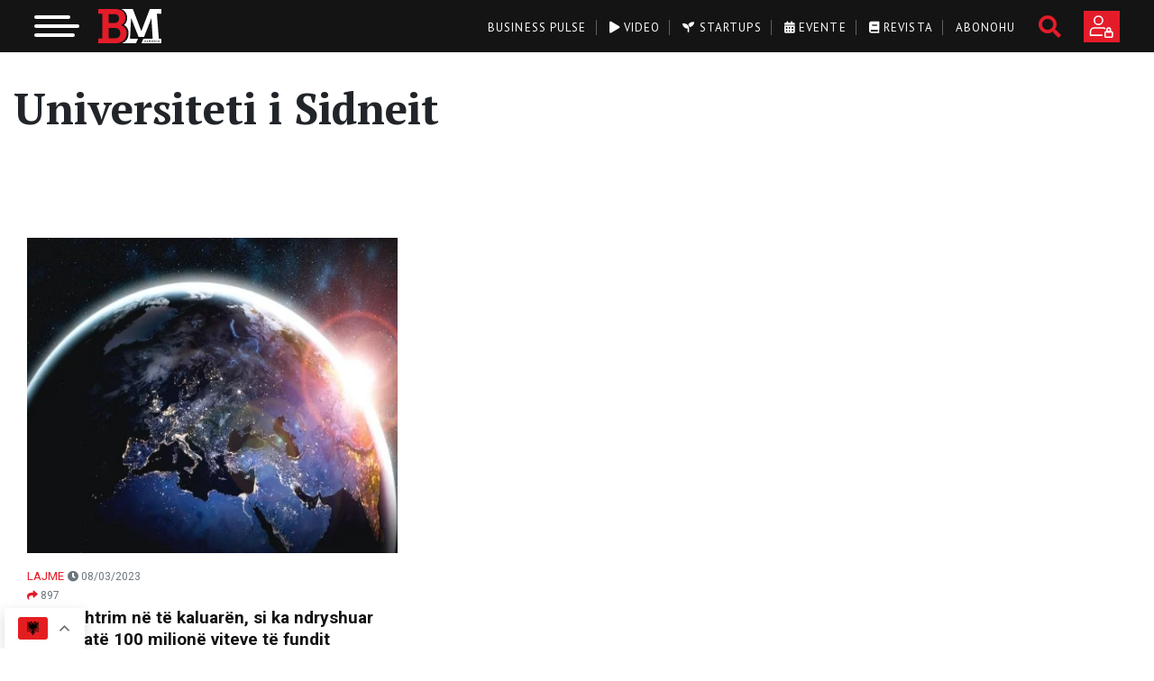

--- FILE ---
content_type: text/html; charset=UTF-8
request_url: https://businessmag.al/tag/universiteti-i-sidneit/
body_size: 23311
content:
<!doctype html>
<html lang="en-US">
<head>
	<meta charset="UTF-8">
	<meta name="viewport" content="width=device-width, initial-scale=1">
	<meta name="google-site-verification" content="R-pMv1KGsj1xyFzPby_0X42nGgmj-hhmTxQGTlXLtBs" />
	<meta name="theme-color" content="#e41c29"/>
	<link rel="icon" type="image/png" href="https://businessmag.al/wp-content/themes/businessmag/resources/images/favicon.png">
	<link rel="stylesheet" href="https://fonts.googleapis.com/css2?family=PT+Serif:wght@400;700;900&display=swap">
	<link rel="stylesheet" href="https://fonts.googleapis.com/css2?family=PT+Sans:wght@400;700&display=swap">
	<link rel="stylesheet" href="https://fonts.googleapis.com/css2?family=Roboto:wght@400;700;900&display=swap">
    <script async type="text/javascript" src="https://analytics.boostglobal.net/js/bee.min.js"></script>


	<!-- Meta Pixel Code -->
	<script>
	!function(f,b,e,v,n,t,s)
	{if(f.fbq)return;n=f.fbq=function(){n.callMethod?
	n.callMethod.apply(n,arguments):n.queue.push(arguments)};
	if(!f._fbq)f._fbq=n;n.push=n;n.loaded=!0;n.version='2.0';
	n.queue=[];t=b.createElement(e);t.async=!0;
	t.src=v;s=b.getElementsByTagName(e)[0];
	s.parentNode.insertBefore(t,s)}(window, document,'script',
	'https://connect.facebook.net/en_US/fbevents.js');
	fbq('init', '517900894281951');
	fbq('track', 'PageView');
	</script>
	<noscript><img height="1" width="1" style="display:none"
	src="https://www.facebook.com/tr?id=517900894281951&ev=PageView&noscript=1"
	/></noscript>
	<!-- End Meta Pixel Code -->
	
	<!-- Google Tag Manager -->
    <script>(function(w,d,s,l,i){w[l]=w[l]||[];w[l].push({'gtm.start':
    new Date().getTime(),event:'gtm.js'});var f=d.getElementsByTagName(s)[0],
    j=d.createElement(s),dl=l!='dataLayer'?'&l='+l:'';j.async=true;j.src=
    'https://www.googletagmanager.com/gtm.js?id='+i+dl;f.parentNode.insertBefore(j,f);
    })(window,document,'script','dataLayer','GTM-NMTLXTX');</script>
    <!-- End Google Tag Manager -->
	
	<meta name='robots' content='index, follow, max-image-preview:large, max-snippet:-1, max-video-preview:-1' />
	<style>img:is([sizes="auto" i], [sizes^="auto," i]) { contain-intrinsic-size: 3000px 1500px }</style>
	
	<!-- This site is optimized with the Yoast SEO plugin v24.9 - https://yoast.com/wordpress/plugins/seo/ -->
	<title>Universiteti i Sidneit Archives - Business Magazine Albania</title>
	<link rel="canonical" href="https://businessmag.al/tag/universiteti-i-sidneit/" />
	<meta property="og:locale" content="en_US" />
	<meta property="og:type" content="article" />
	<meta property="og:title" content="Universiteti i Sidneit Archives - Business Magazine Albania" />
	<meta property="og:url" content="https://businessmag.al/tag/universiteti-i-sidneit/" />
	<meta property="og:site_name" content="Business Magazine Albania" />
	<meta name="twitter:card" content="summary_large_image" />
	<meta name="twitter:site" content="@BusinessMagAl" />
	<script type="application/ld+json" class="yoast-schema-graph">{"@context":"https://schema.org","@graph":[{"@type":"CollectionPage","@id":"https://businessmag.al/tag/universiteti-i-sidneit/","url":"https://businessmag.al/tag/universiteti-i-sidneit/","name":"Universiteti i Sidneit Archives - Business Magazine Albania","isPartOf":{"@id":"https://businessmag.al/#website"},"primaryImageOfPage":{"@id":"https://businessmag.al/tag/universiteti-i-sidneit/#primaryimage"},"image":{"@id":"https://businessmag.al/tag/universiteti-i-sidneit/#primaryimage"},"thumbnailUrl":"https://businessmag.al/wp-content/uploads/2023/03/54b1d3ac-aaa491addd204a31ac765379878ef2b1.jpg","breadcrumb":{"@id":"https://businessmag.al/tag/universiteti-i-sidneit/#breadcrumb"},"inLanguage":"en-US"},{"@type":"ImageObject","inLanguage":"en-US","@id":"https://businessmag.al/tag/universiteti-i-sidneit/#primaryimage","url":"https://businessmag.al/wp-content/uploads/2023/03/54b1d3ac-aaa491addd204a31ac765379878ef2b1.jpg","contentUrl":"https://businessmag.al/wp-content/uploads/2023/03/54b1d3ac-aaa491addd204a31ac765379878ef2b1.jpg","width":640,"height":426},{"@type":"BreadcrumbList","@id":"https://businessmag.al/tag/universiteti-i-sidneit/#breadcrumb","itemListElement":[{"@type":"ListItem","position":1,"name":"Home","item":"https://businessmag.al/"},{"@type":"ListItem","position":2,"name":"Universiteti i Sidneit"}]},{"@type":"WebSite","@id":"https://businessmag.al/#website","url":"https://businessmag.al/","name":"Business Magazine Albania","description":"Media Dixhitale dedikuar Sipërmarrjes","publisher":{"@id":"https://businessmag.al/#organization"},"potentialAction":[{"@type":"SearchAction","target":{"@type":"EntryPoint","urlTemplate":"https://businessmag.al/?s={search_term_string}"},"query-input":{"@type":"PropertyValueSpecification","valueRequired":true,"valueName":"search_term_string"}}],"inLanguage":"en-US"},{"@type":"Organization","@id":"https://businessmag.al/#organization","name":"Business Magazine Albania","url":"https://businessmag.al/","logo":{"@type":"ImageObject","inLanguage":"en-US","@id":"https://businessmag.al/#/schema/logo/image/","url":"https://businessmag.al/wp-content/uploads/2020/05/bm.jpg","contentUrl":"https://businessmag.al/wp-content/uploads/2020/05/bm.jpg","width":192,"height":192,"caption":"Business Magazine Albania"},"image":{"@id":"https://businessmag.al/#/schema/logo/image/"},"sameAs":["https://www.facebook.com/BusinessMagAlbania","https://x.com/BusinessMagAl","https://www.instagram.com/businessmag.al/","https://www.linkedin.com/company/business-magazine-albania/","https://www.youtube.com/channel/UCSRBpL_Cl9x1lTBwBNhmtIw"]}]}</script>
	<!-- / Yoast SEO plugin. -->


<link rel='dns-prefetch' href='//maps.googleapis.com' />
<link rel='dns-prefetch' href='//unpkg.com' />
<link rel='dns-prefetch' href='//www.googletagmanager.com' />
<link rel="alternate" type="application/rss+xml" title="Business Magazine Albania &raquo; Universiteti i Sidneit Tag Feed" href="https://businessmag.al/tag/universiteti-i-sidneit/feed/" />
<link rel='stylesheet' id='dashicons-css' href='https://businessmag.al/wp-includes/css/dashicons.min.css?ver=6.8.3' type='text/css' media='all' />
<link rel='stylesheet' id='post-views-counter-frontend-css' href='https://businessmag.al/wp-content/plugins/post-views-counter/css/frontend.min.css?ver=1.5.5' type='text/css' media='all' />
<link rel='stylesheet' id='wp-block-library-css' href='https://businessmag.al/wp-includes/css/dist/block-library/style.min.css?ver=6.8.3' type='text/css' media='all' />
<style id='classic-theme-styles-inline-css' type='text/css'>
/*! This file is auto-generated */
.wp-block-button__link{color:#fff;background-color:#32373c;border-radius:9999px;box-shadow:none;text-decoration:none;padding:calc(.667em + 2px) calc(1.333em + 2px);font-size:1.125em}.wp-block-file__button{background:#32373c;color:#fff;text-decoration:none}
</style>
<style id='global-styles-inline-css' type='text/css'>
:root{--wp--preset--aspect-ratio--square: 1;--wp--preset--aspect-ratio--4-3: 4/3;--wp--preset--aspect-ratio--3-4: 3/4;--wp--preset--aspect-ratio--3-2: 3/2;--wp--preset--aspect-ratio--2-3: 2/3;--wp--preset--aspect-ratio--16-9: 16/9;--wp--preset--aspect-ratio--9-16: 9/16;--wp--preset--color--black: #000000;--wp--preset--color--cyan-bluish-gray: #abb8c3;--wp--preset--color--white: #ffffff;--wp--preset--color--pale-pink: #f78da7;--wp--preset--color--vivid-red: #cf2e2e;--wp--preset--color--luminous-vivid-orange: #ff6900;--wp--preset--color--luminous-vivid-amber: #fcb900;--wp--preset--color--light-green-cyan: #7bdcb5;--wp--preset--color--vivid-green-cyan: #00d084;--wp--preset--color--pale-cyan-blue: #8ed1fc;--wp--preset--color--vivid-cyan-blue: #0693e3;--wp--preset--color--vivid-purple: #9b51e0;--wp--preset--gradient--vivid-cyan-blue-to-vivid-purple: linear-gradient(135deg,rgba(6,147,227,1) 0%,rgb(155,81,224) 100%);--wp--preset--gradient--light-green-cyan-to-vivid-green-cyan: linear-gradient(135deg,rgb(122,220,180) 0%,rgb(0,208,130) 100%);--wp--preset--gradient--luminous-vivid-amber-to-luminous-vivid-orange: linear-gradient(135deg,rgba(252,185,0,1) 0%,rgba(255,105,0,1) 100%);--wp--preset--gradient--luminous-vivid-orange-to-vivid-red: linear-gradient(135deg,rgba(255,105,0,1) 0%,rgb(207,46,46) 100%);--wp--preset--gradient--very-light-gray-to-cyan-bluish-gray: linear-gradient(135deg,rgb(238,238,238) 0%,rgb(169,184,195) 100%);--wp--preset--gradient--cool-to-warm-spectrum: linear-gradient(135deg,rgb(74,234,220) 0%,rgb(151,120,209) 20%,rgb(207,42,186) 40%,rgb(238,44,130) 60%,rgb(251,105,98) 80%,rgb(254,248,76) 100%);--wp--preset--gradient--blush-light-purple: linear-gradient(135deg,rgb(255,206,236) 0%,rgb(152,150,240) 100%);--wp--preset--gradient--blush-bordeaux: linear-gradient(135deg,rgb(254,205,165) 0%,rgb(254,45,45) 50%,rgb(107,0,62) 100%);--wp--preset--gradient--luminous-dusk: linear-gradient(135deg,rgb(255,203,112) 0%,rgb(199,81,192) 50%,rgb(65,88,208) 100%);--wp--preset--gradient--pale-ocean: linear-gradient(135deg,rgb(255,245,203) 0%,rgb(182,227,212) 50%,rgb(51,167,181) 100%);--wp--preset--gradient--electric-grass: linear-gradient(135deg,rgb(202,248,128) 0%,rgb(113,206,126) 100%);--wp--preset--gradient--midnight: linear-gradient(135deg,rgb(2,3,129) 0%,rgb(40,116,252) 100%);--wp--preset--font-size--small: 13px;--wp--preset--font-size--medium: 20px;--wp--preset--font-size--large: 36px;--wp--preset--font-size--x-large: 42px;--wp--preset--spacing--20: 0.44rem;--wp--preset--spacing--30: 0.67rem;--wp--preset--spacing--40: 1rem;--wp--preset--spacing--50: 1.5rem;--wp--preset--spacing--60: 2.25rem;--wp--preset--spacing--70: 3.38rem;--wp--preset--spacing--80: 5.06rem;--wp--preset--shadow--natural: 6px 6px 9px rgba(0, 0, 0, 0.2);--wp--preset--shadow--deep: 12px 12px 50px rgba(0, 0, 0, 0.4);--wp--preset--shadow--sharp: 6px 6px 0px rgba(0, 0, 0, 0.2);--wp--preset--shadow--outlined: 6px 6px 0px -3px rgba(255, 255, 255, 1), 6px 6px rgba(0, 0, 0, 1);--wp--preset--shadow--crisp: 6px 6px 0px rgba(0, 0, 0, 1);}:where(.is-layout-flex){gap: 0.5em;}:where(.is-layout-grid){gap: 0.5em;}body .is-layout-flex{display: flex;}.is-layout-flex{flex-wrap: wrap;align-items: center;}.is-layout-flex > :is(*, div){margin: 0;}body .is-layout-grid{display: grid;}.is-layout-grid > :is(*, div){margin: 0;}:where(.wp-block-columns.is-layout-flex){gap: 2em;}:where(.wp-block-columns.is-layout-grid){gap: 2em;}:where(.wp-block-post-template.is-layout-flex){gap: 1.25em;}:where(.wp-block-post-template.is-layout-grid){gap: 1.25em;}.has-black-color{color: var(--wp--preset--color--black) !important;}.has-cyan-bluish-gray-color{color: var(--wp--preset--color--cyan-bluish-gray) !important;}.has-white-color{color: var(--wp--preset--color--white) !important;}.has-pale-pink-color{color: var(--wp--preset--color--pale-pink) !important;}.has-vivid-red-color{color: var(--wp--preset--color--vivid-red) !important;}.has-luminous-vivid-orange-color{color: var(--wp--preset--color--luminous-vivid-orange) !important;}.has-luminous-vivid-amber-color{color: var(--wp--preset--color--luminous-vivid-amber) !important;}.has-light-green-cyan-color{color: var(--wp--preset--color--light-green-cyan) !important;}.has-vivid-green-cyan-color{color: var(--wp--preset--color--vivid-green-cyan) !important;}.has-pale-cyan-blue-color{color: var(--wp--preset--color--pale-cyan-blue) !important;}.has-vivid-cyan-blue-color{color: var(--wp--preset--color--vivid-cyan-blue) !important;}.has-vivid-purple-color{color: var(--wp--preset--color--vivid-purple) !important;}.has-black-background-color{background-color: var(--wp--preset--color--black) !important;}.has-cyan-bluish-gray-background-color{background-color: var(--wp--preset--color--cyan-bluish-gray) !important;}.has-white-background-color{background-color: var(--wp--preset--color--white) !important;}.has-pale-pink-background-color{background-color: var(--wp--preset--color--pale-pink) !important;}.has-vivid-red-background-color{background-color: var(--wp--preset--color--vivid-red) !important;}.has-luminous-vivid-orange-background-color{background-color: var(--wp--preset--color--luminous-vivid-orange) !important;}.has-luminous-vivid-amber-background-color{background-color: var(--wp--preset--color--luminous-vivid-amber) !important;}.has-light-green-cyan-background-color{background-color: var(--wp--preset--color--light-green-cyan) !important;}.has-vivid-green-cyan-background-color{background-color: var(--wp--preset--color--vivid-green-cyan) !important;}.has-pale-cyan-blue-background-color{background-color: var(--wp--preset--color--pale-cyan-blue) !important;}.has-vivid-cyan-blue-background-color{background-color: var(--wp--preset--color--vivid-cyan-blue) !important;}.has-vivid-purple-background-color{background-color: var(--wp--preset--color--vivid-purple) !important;}.has-black-border-color{border-color: var(--wp--preset--color--black) !important;}.has-cyan-bluish-gray-border-color{border-color: var(--wp--preset--color--cyan-bluish-gray) !important;}.has-white-border-color{border-color: var(--wp--preset--color--white) !important;}.has-pale-pink-border-color{border-color: var(--wp--preset--color--pale-pink) !important;}.has-vivid-red-border-color{border-color: var(--wp--preset--color--vivid-red) !important;}.has-luminous-vivid-orange-border-color{border-color: var(--wp--preset--color--luminous-vivid-orange) !important;}.has-luminous-vivid-amber-border-color{border-color: var(--wp--preset--color--luminous-vivid-amber) !important;}.has-light-green-cyan-border-color{border-color: var(--wp--preset--color--light-green-cyan) !important;}.has-vivid-green-cyan-border-color{border-color: var(--wp--preset--color--vivid-green-cyan) !important;}.has-pale-cyan-blue-border-color{border-color: var(--wp--preset--color--pale-cyan-blue) !important;}.has-vivid-cyan-blue-border-color{border-color: var(--wp--preset--color--vivid-cyan-blue) !important;}.has-vivid-purple-border-color{border-color: var(--wp--preset--color--vivid-purple) !important;}.has-vivid-cyan-blue-to-vivid-purple-gradient-background{background: var(--wp--preset--gradient--vivid-cyan-blue-to-vivid-purple) !important;}.has-light-green-cyan-to-vivid-green-cyan-gradient-background{background: var(--wp--preset--gradient--light-green-cyan-to-vivid-green-cyan) !important;}.has-luminous-vivid-amber-to-luminous-vivid-orange-gradient-background{background: var(--wp--preset--gradient--luminous-vivid-amber-to-luminous-vivid-orange) !important;}.has-luminous-vivid-orange-to-vivid-red-gradient-background{background: var(--wp--preset--gradient--luminous-vivid-orange-to-vivid-red) !important;}.has-very-light-gray-to-cyan-bluish-gray-gradient-background{background: var(--wp--preset--gradient--very-light-gray-to-cyan-bluish-gray) !important;}.has-cool-to-warm-spectrum-gradient-background{background: var(--wp--preset--gradient--cool-to-warm-spectrum) !important;}.has-blush-light-purple-gradient-background{background: var(--wp--preset--gradient--blush-light-purple) !important;}.has-blush-bordeaux-gradient-background{background: var(--wp--preset--gradient--blush-bordeaux) !important;}.has-luminous-dusk-gradient-background{background: var(--wp--preset--gradient--luminous-dusk) !important;}.has-pale-ocean-gradient-background{background: var(--wp--preset--gradient--pale-ocean) !important;}.has-electric-grass-gradient-background{background: var(--wp--preset--gradient--electric-grass) !important;}.has-midnight-gradient-background{background: var(--wp--preset--gradient--midnight) !important;}.has-small-font-size{font-size: var(--wp--preset--font-size--small) !important;}.has-medium-font-size{font-size: var(--wp--preset--font-size--medium) !important;}.has-large-font-size{font-size: var(--wp--preset--font-size--large) !important;}.has-x-large-font-size{font-size: var(--wp--preset--font-size--x-large) !important;}
:where(.wp-block-post-template.is-layout-flex){gap: 1.25em;}:where(.wp-block-post-template.is-layout-grid){gap: 1.25em;}
:where(.wp-block-columns.is-layout-flex){gap: 2em;}:where(.wp-block-columns.is-layout-grid){gap: 2em;}
:root :where(.wp-block-pullquote){font-size: 1.5em;line-height: 1.6;}
</style>
<link rel='stylesheet' id='vfb-pro-css' href='https://businessmag.al/wp-content/plugins/vfb-pro/public/assets/css/vfb-style.min.css?ver=2019.05.10' type='text/css' media='all' />
<link rel='stylesheet' id='woocommerce-layout-css' href='https://businessmag.al/wp-content/plugins/woocommerce/assets/css/woocommerce-layout.css?ver=10.4.3' type='text/css' media='all' />
<link rel='stylesheet' id='woocommerce-smallscreen-css' href='https://businessmag.al/wp-content/plugins/woocommerce/assets/css/woocommerce-smallscreen.css?ver=10.4.3' type='text/css' media='only screen and (max-width: 768px)' />
<link rel='stylesheet' id='woocommerce-general-css' href='https://businessmag.al/wp-content/plugins/woocommerce/assets/css/woocommerce.css?ver=10.4.3' type='text/css' media='all' />
<style id='woocommerce-inline-inline-css' type='text/css'>
.woocommerce form .form-row .required { visibility: visible; }
</style>
<link rel='stylesheet' id='businessmag-style-0-css' href='https://businessmag.al/wp-content/themes/businessmag/build/styles/app.css?id=1de3a247c0503273beac&#038;ver=1768359214' type='text/css' media='all' />
<link rel='stylesheet' id='swiper-css-css' href='https://unpkg.com/swiper/swiper-bundle.min.css?ver=6.8.3' type='text/css' media='all' />
<script type="text/javascript" src="https://businessmag.al/wp-includes/js/jquery/jquery.min.js?ver=3.7.1" id="jquery-core-js"></script>
<script type="text/javascript" src="https://businessmag.al/wp-includes/js/jquery/jquery-migrate.min.js?ver=3.4.1" id="jquery-migrate-js"></script>
<script type="text/javascript" src="https://businessmag.al/wp-content/plugins/woocommerce/assets/js/jquery-blockui/jquery.blockUI.min.js?ver=2.7.0-wc.10.4.3" id="wc-jquery-blockui-js" defer="defer" data-wp-strategy="defer"></script>
<script type="text/javascript" id="wc-add-to-cart-js-extra">
/* <![CDATA[ */
var wc_add_to_cart_params = {"ajax_url":"\/wp-admin\/admin-ajax.php","wc_ajax_url":"\/?wc-ajax=%%endpoint%%","i18n_view_cart":"Shko te karta","cart_url":"https:\/\/businessmag.al\/cart\/","is_cart":"","cart_redirect_after_add":"no"};
/* ]]> */
</script>
<script type="text/javascript" src="https://businessmag.al/wp-content/plugins/woocommerce/assets/js/frontend/add-to-cart.min.js?ver=10.4.3" id="wc-add-to-cart-js" defer="defer" data-wp-strategy="defer"></script>
<script type="text/javascript" src="https://businessmag.al/wp-content/plugins/woocommerce/assets/js/js-cookie/js.cookie.min.js?ver=2.1.4-wc.10.4.3" id="wc-js-cookie-js" defer="defer" data-wp-strategy="defer"></script>
<script type="text/javascript" id="woocommerce-js-extra">
/* <![CDATA[ */
var woocommerce_params = {"ajax_url":"\/wp-admin\/admin-ajax.php","wc_ajax_url":"\/?wc-ajax=%%endpoint%%","i18n_password_show":"Show password","i18n_password_hide":"Hide password"};
/* ]]> */
</script>
<script type="text/javascript" src="https://businessmag.al/wp-content/plugins/woocommerce/assets/js/frontend/woocommerce.min.js?ver=10.4.3" id="woocommerce-js" defer="defer" data-wp-strategy="defer"></script>
<link rel="https://api.w.org/" href="https://businessmag.al/wp-json/" /><link rel="alternate" title="JSON" type="application/json" href="https://businessmag.al/wp-json/wp/v2/tags/46165" /><link rel="EditURI" type="application/rsd+xml" title="RSD" href="https://businessmag.al/xmlrpc.php?rsd" />
<meta name="generator" content="WordPress 6.8.3" />
<meta name="generator" content="WooCommerce 10.4.3" />
<meta name="generator" content="Site Kit by Google 1.163.0" />            <script type="text/javascript">
			    window.INITIAL_DATA = {"ajax_url":"https:\/\/businessmag.al\/wp-admin\/admin-ajax.php","video_page":"https:\/\/businessmag.al\/video","subscribe_page":"https:\/\/businessmag.al\/abonohu","login_url":"https:\/\/businessmag.al\/my-account\/my-account\/","startup_page":"https:\/\/businessmag.al\/startups","foo":"bra"};
		    </script>
                <script type="text/javascript" id="businessmag-translations">
            window.TRANSLATIONS = {"updated_at":"P\u00ebrdit\u00ebsuar m\u00eb","details":"Detaje","startup_email":"Startup Email","startup_founder_nr":"No. of Founders","startup_founder_name":"CEO & Founder","startup_founder_age":"Founders Age","startup_operation_years":"Years of operation","startup_registered":"B\u00ebhu pjes\u00eb e komunitetit m\u00eb t\u00eb madh t\u00eb sip\u00ebrmarrjes n\u00eb Shqip\u00ebri","startup_registered_date":"Time of Registration","startup_industry":"Industria","startup_progress":"Progress Evaluation","startup_innovation_type":"Innovation Type","startup_problems":"Problems","startup_fund":"How did you fund it?","startup_employe_nr":"Employees No.","startup_website":"Website","startup_mobile":"Mobile No.","startup_city":"City of Operation","purchase_package_full_access":"Ju duhet t\u00eb abonoheni n\u00eb nj\u00eb nga paketat p\u00ebr t\u00eb patur akses t\u00eb plot\u00eb.","i_want_to_subscribe":"I want subscribe.","maybe_later":"Ndoshta m\u00eb von\u00eb","i_dont_want_to_subscribe":"I don't want to subscribe.","views":"shikime","sign_in_to_have_full_access":"Ju duhet t\u00eb logoheni p\u00ebr t\u00eb patur akses t\u00eb plot\u00eb."};
        </script>
        	<noscript><style>.woocommerce-product-gallery{ opacity: 1 !important; }</style></noscript>
			<style type="text/css" id="wp-custom-css">
			.responsive-video {
  position: relative;
  padding-bottom: 56.25%;
  height: 0;
  overflow: hidden;
  max-width: 100%;
}

.responsive-video iframe {
  position: absolute;
  top: 0;
  left: 0;
  width: 100%;
  height: 100%;
  border: 0;
}

@media (max-width: 768px) {
    .hide-mobile-weather {
        display: none !important;
    }
}
.weather-table th,
.weather-table td {
    text-align: center;
    vertical-align: middle;
}

.quote-of-the-day {
  position: relative;
  background: linear-gradient(135deg, white, #f8f8f8);
  border-left: 6px solid #e60023;

  padding: 55px 30px 30px 30px;
  border-radius: 12px;
  margin: 50px auto 30px auto;
  font-family: 'Georgia', serif;
	 box-sizing: border-box;
  width: 100%;
  max-width: 1000px;
  overflow: hidden;
  height: fit-content;
}

.quote-badge {
  position: absolute;
  top: 14px;
  left: 20px;
  background: #e60023;
  color: #fff;
  font-size: 13px;
  padding: 6px 14px;
  border-radius: 20px;
  font-weight: 600;

}

.quote-text {
  font-size: 26px;
  line-height: 1.5;
  font-style: italic;
  color: #333;
  text-align: center;
  margin-bottom: 20px;
}

.quote-author {
  font-size: 16px;
  font-weight: 500;
  color: #777;
  text-align: right;
  margin-top: 10px;
  padding-right: 10px;
}

/* Për imazhet brenda artikullit që janë në figure */
.article-body figure {
  width: 100% !important;
  max-width: 100% !important;
  margin: 1rem auto;
}

.article-body figure img {
  width: 100% !important;
  height: auto !important;
  display: block;
  max-width: 100%;
}

/* Opsionale: përshkrimi nën imazh */
.article-body figcaption {
  text-align: center;
  font-size: 0.9rem;
  color: #666;
  margin-top: 0.5rem;
}





		</style>
		</head>
<body class="archive tag tag-universiteti-i-sidneit tag-46165 wp-theme-businessmag woocommerce theme-businessmag woocommerce-no-js">
    <!-- Google Tag Manager (noscript) -->
<noscript><iframe src="https://www.googletagmanager.com/ns.html?id=GTM-NMTLXTX"
height="0" width="0" style="display:none;visibility:hidden"></iframe></noscript>
<!-- End Google Tag Manager (noscript) -->
<div class="_overlay"></div>
<div class="overlay-white"></div>
<div id="page" class="site d-flex flex-column">
			<header class="site-header">
    <div class="container-fluid">
        <div class="row m-0">
            <div class="logo-wrapper col-xl-3 col-lg-3 col-md-3 col-sm-6 col-xs-6 rmp">
                <!-- toggle btn -->
                <button class="hamburger hamburger--slider" type="button">
                    <span class="hamburger-box">
                        <span class="hamburger-inner"></span>
                    </span>
                </button>
                <!-- logo -->
                <a href="https://businessmag.al">
                    <img src="https://businessmag.al/wp-content/themes/businessmag/resources/images/logo-mobile.svg" class="logo transition" alt="Business Magazine Albania" title="Business Magazine Albania">
                </a>
            </div>
            <div class="col-xl-9 col-lg-9 col-md-9 col-sm-6 col-xs-6 rmpr tbrmp pt-0 pt-lg-0">
                <!-- social, search, register -->
                <div class="right float-right">
                                            <a href="https://businessmag.al/my-account/" class="btn btn-bm btn-register text-uppercase hind-bold rounded-0"></a>
                                        <a href="#" class="search-icon"><i class="fas fa-search"></i></a>                    <ul class="social list-inline"><li class="list-inline-item"></li><a href="https://www.facebook.com/BusinessMagAlbania" target="_blank" class="facebook transition"><i class="fab fa-facebook"></i></a></li><li class="list-inline-item"></li><a href="https://www.youtube.com/channel/UCSRBpL_Cl9x1lTBwBNhmtIw" target="_blank" class="youtube transition"><i class="fab fa-youtube"></i></a></li><li class="list-inline-item"></li><a href="https://www.linkedin.com/company/business-magazine-albania/" target="_blank" class="linkedin transition"><i class="fab fa-linkedin"></i></a></li><li class="list-inline-item"></li><a href="https://www.instagram.com/businessmag.al/" target="_blank" class="instagram transition"><i class="fab fa-instagram"></i></a></li></ul>                </div>
                <!-- top menu -->
                <div class="menu-top-menu-container"><ul id="menu-top-menu" class="top-menu float-right"><li id="menu-item-113476" class="menu-item menu-item-type-taxonomy menu-item-object-category menu-item-113476"><a href="https://businessmag.al/category/business-pulse/">Business Pulse</a></li>
<li id="menu-item-47458" class="menu-item menu-item-type-post_type menu-item-object-page menu-item-47458"><a href="https://businessmag.al/video/"><i class="fas fa-play"></i> Video</a></li>
<li id="menu-item-47494" class="menu-item menu-item-type-post_type menu-item-object-page menu-item-47494"><a href="https://businessmag.al/startups/"><i class="fas fa-seedling"></i> Startups</a></li>
<li id="menu-item-91865" class="menu-item menu-item-type-post_type menu-item-object-page menu-item-91865"><a href="https://businessmag.al/evente/"><i class="fas fa-calendar-alt"></i> Evente</a></li>
<li id="menu-item-47629" class="menu-item menu-item-type-taxonomy menu-item-object-product_cat menu-item-47629"><a href="https://businessmag.al/product-category/magazine/"><i class="fas fa-book"></i> Revista</a></li>
<li id="menu-item-105971" class="menu-item menu-item-type-post_type menu-item-object-page menu-item-105971"><a href="https://businessmag.al/abonohu/">Abonohu</a></li>
</ul></div>            </div>
        </div>
    </div>
    <div class="menu-primary-container"><ul id="menu-primary" class="primary-menu fw container"><li id="menu-item-12036" class="menu-item menu-item-type-taxonomy menu-item-object-category menu-item-has-children menu-item-12036"><a href="https://businessmag.al/category/business-pulse/">Business Pulse</a>
<ul class="sub-menu">
	<li id="menu-item-12039" class="menu-item menu-item-type-taxonomy menu-item-object-category menu-item-12039"><a href="https://businessmag.al/category/business-pulse/lajme/">Lajme</a></li>
	<li id="menu-item-12038" class="menu-item menu-item-type-taxonomy menu-item-object-category menu-item-12038"><a href="https://businessmag.al/category/business-pulse/intervista/">Intervista</a></li>
	<li id="menu-item-12041" class="menu-item menu-item-type-taxonomy menu-item-object-category menu-item-12041"><a href="https://businessmag.al/category/mediapr/">Media &amp; PR</a></li>
	<li id="menu-item-12037" class="menu-item menu-item-type-taxonomy menu-item-object-category menu-item-12037"><a href="https://businessmag.al/category/business-pulse/eu-corner/">EU Corner</a></li>
	<li id="menu-item-12077" class="menu-item menu-item-type-taxonomy menu-item-object-category menu-item-12077"><a href="https://businessmag.al/category/business-pulse/travel/">Travel</a></li>
	<li id="menu-item-12043" class="menu-item menu-item-type-taxonomy menu-item-object-category menu-item-12043"><a href="https://businessmag.al/category/business-pulse/startup/">Startup</a></li>
	<li id="menu-item-12042" class="menu-item menu-item-type-taxonomy menu-item-object-category menu-item-12042"><a href="https://businessmag.al/category/business-pulse/sipermarrje/">Sipërmarrje</a></li>
	<li id="menu-item-144545" class="menu-item menu-item-type-taxonomy menu-item-object-category menu-item-144545"><a href="https://businessmag.al/category/zhvillim-personal/horoskopi-i-biznesit/">Horoskopi i biznesit</a></li>
	<li id="menu-item-146498" class="menu-item menu-item-type-taxonomy menu-item-object-category menu-item-146498"><a href="https://businessmag.al/category/business-pulse/real-estate/">Real Estate</a></li>
</ul>
</li>
<li id="menu-item-90637" class="menu-item menu-item-type-taxonomy menu-item-object-category menu-item-has-children menu-item-90637"><a href="https://businessmag.al/category/teknologji/">Teknologji</a>
<ul class="sub-menu">
	<li id="menu-item-90639" class="menu-item menu-item-type-taxonomy menu-item-object-category menu-item-90639"><a href="https://businessmag.al/category/teknologji/high-tech/">High-Tech</a></li>
	<li id="menu-item-90638" class="menu-item menu-item-type-taxonomy menu-item-object-category menu-item-90638"><a href="https://businessmag.al/category/teknologji/internet/">Internet</a></li>
	<li id="menu-item-12075" class="menu-item menu-item-type-taxonomy menu-item-object-category menu-item-12075"><a href="https://businessmag.al/category/teknologji/mobile/">Mobile</a></li>
	<li id="menu-item-12076" class="menu-item menu-item-type-taxonomy menu-item-object-category menu-item-12076"><a href="https://businessmag.al/category/teknologji/shkence/">Shkence</a></li>
	<li id="menu-item-12072" class="menu-item menu-item-type-taxonomy menu-item-object-category menu-item-12072"><a href="https://businessmag.al/category/teknologji/auto/">Auto</a></li>
	<li id="menu-item-146220" class="menu-item menu-item-type-taxonomy menu-item-object-category menu-item-146220"><a href="https://businessmag.al/category/teknologji/inteligjenca-artificiale/">Inteligjenca artificiale</a></li>
</ul>
</li>
<li id="menu-item-12052" class="menu-item menu-item-type-taxonomy menu-item-object-category menu-item-has-children menu-item-12052"><a href="https://businessmag.al/category/personazhe/">Personazhe</a>
<ul class="sub-menu">
	<li id="menu-item-12053" class="menu-item menu-item-type-taxonomy menu-item-object-category menu-item-12053"><a href="https://businessmag.al/category/personazhe/filantrope-dhe-bamires-te-shquar/">Filantropë dhe bamirës të shquar</a></li>
	<li id="menu-item-12054" class="menu-item menu-item-type-taxonomy menu-item-object-category menu-item-12054"><a href="https://businessmag.al/category/personazhe/shqiptare-sipermarres-ne-bote/">Shqiptarë Sipërmarrës në botë</a></li>
	<li id="menu-item-12055" class="menu-item menu-item-type-taxonomy menu-item-object-category menu-item-12055"><a href="https://businessmag.al/category/personazhe/sipermarres-te-suksesshem/">Sipërmarrës të suksesshëm</a></li>
</ul>
</li>
<li id="menu-item-90640" class="menu-item menu-item-type-taxonomy menu-item-object-category menu-item-has-children menu-item-90640"><a href="https://businessmag.al/category/zhvillim-personal/">Zhvillim personal</a>
<ul class="sub-menu">
	<li id="menu-item-90641" class="menu-item menu-item-type-taxonomy menu-item-object-category menu-item-90641"><a href="https://businessmag.al/category/zhvillim-personal/karriera/">Karriera</a></li>
	<li id="menu-item-90642" class="menu-item menu-item-type-taxonomy menu-item-object-category menu-item-90642"><a href="https://businessmag.al/category/zhvillim-personal/keshilla-suksesi/">Këshilla suksesi</a></li>
	<li id="menu-item-90643" class="menu-item menu-item-type-taxonomy menu-item-object-category menu-item-90643"><a href="https://businessmag.al/category/zhvillim-personal/marketing/">Marketing</a></li>
	<li id="menu-item-90644" class="menu-item menu-item-type-taxonomy menu-item-object-category menu-item-90644"><a href="https://businessmag.al/category/zhvillim-personal/strategy/">Strategy</a></li>
	<li id="menu-item-171399" class="menu-item menu-item-type-taxonomy menu-item-object-category menu-item-171399"><a href="https://businessmag.al/category/zhvillim-personal/edukim-financiar/">Edukim Financiar</a></li>
</ul>
</li>
<li id="menu-item-90645" class="menu-item menu-item-type-taxonomy menu-item-object-product_cat menu-item-has-children menu-item-90645"><a href="https://businessmag.al/product-category/magazine/">Revista</a>
<ul class="sub-menu">
	<li id="menu-item-191351" class="menu-item menu-item-type-custom menu-item-object-custom menu-item-191351"><a href="https://businessmag.al/product/business-mag-nr-38-qershor-2025/">Nr. #38 – Qershor 2025</a></li>
	<li id="menu-item-184972" class="menu-item menu-item-type-post_type menu-item-object-product menu-item-184972"><a href="https://businessmag.al/product/nr37/">Nr. #37 – Prill 2025</a></li>
	<li id="menu-item-177113" class="menu-item menu-item-type-post_type menu-item-object-product menu-item-177113"><a href="https://businessmag.al/product/nr36/">Nr. #36 &#8211; Tetor 2024</a></li>
	<li id="menu-item-169646" class="menu-item menu-item-type-post_type menu-item-object-product menu-item-169646"><a href="https://businessmag.al/product/nr35/">Nr. #35 &#8211; Qershor 2024</a></li>
	<li id="menu-item-163723" class="menu-item menu-item-type-post_type menu-item-object-product menu-item-163723"><a href="https://businessmag.al/product/nr34/">Nr. #34 &#8211; Mars 2024</a></li>
	<li id="menu-item-156368" class="menu-item menu-item-type-post_type menu-item-object-product menu-item-156368"><a href="https://businessmag.al/product/nr33/">Nr. #33 &#8211; Nëntor 2023</a></li>
	<li id="menu-item-150733" class="menu-item menu-item-type-post_type menu-item-object-product menu-item-150733"><a href="https://businessmag.al/product/nr32/">Nr. #32 &#8211; Gusht 2023</a></li>
	<li id="menu-item-143578" class="menu-item menu-item-type-post_type menu-item-object-product menu-item-143578"><a href="https://businessmag.al/product/nr31/">Nr. #31 &#8211; Prill 2023</a></li>
	<li id="menu-item-136938" class="menu-item menu-item-type-post_type menu-item-object-product menu-item-136938"><a href="https://businessmag.al/product/nr30/">Nr. #30 &#8211; Nëntor 2022</a></li>
	<li id="menu-item-130638" class="menu-item menu-item-type-post_type menu-item-object-product menu-item-130638"><a href="https://businessmag.al/product/nr29/">Nr. #29 – Korrik 2022</a></li>
	<li id="menu-item-125388" class="menu-item menu-item-type-post_type menu-item-object-product menu-item-125388"><a href="https://businessmag.al/product/nr28/">Nr. #28 – Prill 2022</a></li>
	<li id="menu-item-120617" class="menu-item menu-item-type-post_type menu-item-object-product menu-item-120617"><a href="https://businessmag.al/product/nr27/">Nr. #27 – Nëntor 2021</a></li>
	<li id="menu-item-111595" class="menu-item menu-item-type-post_type menu-item-object-product menu-item-111595"><a href="https://businessmag.al/product/nr26/">Nr. #26 – Korrik 2021</a></li>
	<li id="menu-item-105972" class="menu-item menu-item-type-post_type menu-item-object-product menu-item-105972"><a href="https://businessmag.al/product/nr25/">Nr. #25 &#8211; Mars 2021</a></li>
	<li id="menu-item-102668" class="menu-item menu-item-type-custom menu-item-object-custom menu-item-102668"><a href="https://businessmag.al/product/revista-tetor-2020/">Nr. #24 &#8211; Tetor 2020</a></li>
	<li id="menu-item-94912" class="menu-item menu-item-type-post_type menu-item-object-product menu-item-94912"><a href="https://businessmag.al/product/nr-23-qershor-2020/">Nr. #23 – Qershor 2020</a></li>
	<li id="menu-item-90646" class="menu-item menu-item-type-post_type menu-item-object-product menu-item-90646"><a href="https://businessmag.al/product/business-mag-nr-22-dhjetor-2019/">Nr. #22 – Dhjetor 2019</a></li>
	<li id="menu-item-90650" class="menu-item menu-item-type-post_type menu-item-object-product menu-item-90650"><a href="https://businessmag.al/product/business-mag-nr-21-korrik-2019/">Nr. #21 – Korrik 2019</a></li>
	<li id="menu-item-90649" class="menu-item menu-item-type-post_type menu-item-object-product menu-item-90649"><a href="https://businessmag.al/product/business-mag-nr-20-mars-2019/">Nr. #20 – Mars 2019</a></li>
	<li id="menu-item-90648" class="menu-item menu-item-type-post_type menu-item-object-product menu-item-90648"><a href="https://businessmag.al/product/business-mag-nr-19-dhjetor-2018/">Nr. #19 – Dhjetor 2018</a></li>
	<li id="menu-item-90647" class="menu-item menu-item-type-post_type menu-item-object-product menu-item-90647"><a href="https://businessmag.al/product/business-mag-nr-18-nentor-2018/">Nr. #18 – Nëntor 2018</a></li>
</ul>
</li>
<li id="menu-item-90651" class="menu-item menu-item-type-post_type menu-item-object-page menu-item-has-children menu-item-90651"><a href="https://businessmag.al/video/">Video</a>
<ul class="sub-menu">
	<li id="menu-item-96388" class="menu-item menu-item-type-custom menu-item-object-custom menu-item-96388"><a href="https://businessmag.al/video/?playlist=PLishkgKMSKnR3-pB-YEo5Udk4_nKd6phB">LiveME Kristi Kumria</a></li>
	<li id="menu-item-90661" class="menu-item menu-item-type-custom menu-item-object-custom menu-item-90661"><a href="https://businessmag.al/new/video/?playlist=PLishkgKMSKnT4DMncgFRF5v-MT2xvtBbq">Think Big</a></li>
	<li id="menu-item-90660" class="menu-item menu-item-type-custom menu-item-object-custom menu-item-90660"><a href="https://businessmag.al/new/video/?playlist=PLishkgKMSKnQShOJgUYV01Iftg8ukj_Ew">AllWeb Albania 2019</a></li>
	<li id="menu-item-90662" class="menu-item menu-item-type-custom menu-item-object-custom menu-item-90662"><a href="https://businessmag.al/new/video/?playlist=PLishkgKMSKnScyzTXrmy8RNCdqD_rO7AC">Spark.me 2018</a></li>
	<li id="menu-item-90663" class="menu-item menu-item-type-custom menu-item-object-custom menu-item-90663"><a href="https://businessmag.al/new/video/?playlist=PLishkgKMSKnQcOpZW7PgNqc4VaGogZM8g">Business Mag Automotive</a></li>
	<li id="menu-item-90664" class="menu-item menu-item-type-custom menu-item-object-custom menu-item-90664"><a href="https://businessmag.al/new/video/?playlist=PLishkgKMSKnTkgFC6yoI1dWGI1h_MyBCc">Business Life</a></li>
	<li id="menu-item-90665" class="menu-item menu-item-type-custom menu-item-object-custom menu-item-90665"><a href="https://businessmag.al/new/video/?playlist=PLishkgKMSKnQzgPL4zUet_43vF4PEJQgQ">BusinessMag Reviews</a></li>
	<li id="menu-item-90666" class="menu-item menu-item-type-custom menu-item-object-custom menu-item-90666"><a href="https://businessmag.al/new/video/?playlist=PLishkgKMSKnR9pDo8SSgjUPSIjzZFw3j2">AllWeb Event</a></li>
	<li id="menu-item-90667" class="menu-item menu-item-type-custom menu-item-object-custom menu-item-90667"><a href="https://businessmag.al/new/video/?playlist=PLishkgKMSKnQvBy5S0yS2G_ZXlyU6N6OE">Event Coverage</a></li>
	<li id="menu-item-90668" class="menu-item menu-item-type-custom menu-item-object-custom menu-item-90668"><a href="https://businessmag.al/new/video?playlist=PLishkgKMSKnTwNT-ak-RAyDSKVqG6svzs">Spark Me</a></li>
	<li id="menu-item-90669" class="menu-item menu-item-type-custom menu-item-object-custom menu-item-90669"><a href="https://businessmag.al/new/video/?playlist=PLishkgKMSKnRM5RGuO-tLLjQc_63oQDAm">Intervista</a></li>
</ul>
</li>
<li id="menu-item-90736" class="menu-item menu-item-type-taxonomy menu-item-object-category menu-item-has-children menu-item-90736"><a href="https://businessmag.al/category/business-events/">Business Events</a>
<ul class="sub-menu">
	<li id="menu-item-90737" class="menu-item menu-item-type-taxonomy menu-item-object-category menu-item-90737"><a href="https://businessmag.al/category/business-events/evente/">Evente</a></li>
	<li id="menu-item-97008" class="menu-item menu-item-type-taxonomy menu-item-object-category menu-item-97008"><a href="https://businessmag.al/category/business-pulse/lajme/te-tjera/trajnime/">Trajnime</a></li>
	<li id="menu-item-91917" class="menu-item menu-item-type-post_type menu-item-object-page menu-item-91917"><a href="https://businessmag.al/evente/">Eventet e ardhshme</a></li>
</ul>
</li>
<li id="menu-item-90738" class="menu-item menu-item-type-taxonomy menu-item-object-category menu-item-has-children menu-item-90738"><a href="https://businessmag.al/category/aplikime/">Punësim &#038; thirrje për aplikime</a>
<ul class="sub-menu">
	<li id="menu-item-90739" class="menu-item menu-item-type-taxonomy menu-item-object-category menu-item-90739"><a href="https://businessmag.al/category/aplikime/punesim/">Punësim</a></li>
	<li id="menu-item-90740" class="menu-item menu-item-type-taxonomy menu-item-object-category menu-item-90740"><a href="https://businessmag.al/category/aplikime/thirrje-per-aplikime/">Thirrje per aplikime</a></li>
</ul>
</li>
</ul></div>    <div class="js-mobile-menu"></div>
</header>
		<div id="content" class="site-content flex-grow-1 p-0">
	 

	<!-- Go to www.addthis.com/dashboard to customize your tools --> <script type="text/javascript" src="//s7.addthis.com/js/300/addthis_widget.js#pubid=ra-563745bfc00fe8c7"></script> 

<script src="https://cdn.jsdelivr.net/npm/js-cookie@rc/dist/js.cookie.min.js"></script>
<script src="https://cdn.jsdelivr.net/npm/sweetalert2@10"></script>
    <script language="javascript">
      /*  setTimeout(function() {
             if (document.querySelector('.home')) {
                if (!Cookies.get('popup_home_002')) {
                     showPopup('https://businessmag.al/wp-content/uploads/2025/06/Think-BIg.png', 'https://www.youtube.com/watch?v=V_5ZUUNK8rc', '_blank', 'popup_home_002');
                     Cookies.set('popup_home_002', '1', {
                         expires: 1
                     });
                 }
            }

             if (document.querySelector('.single')) {
                 if (!Cookies.get('popup_single_002')) {
                    showPopup('https://businessmag.al/wp-content/uploads/2025/06/Think-BIg.png', 'https://www.youtube.com/watch?v=V_5ZUUNK8rc', '_blank', 'popup_single_002');
                     Cookies.set('popup_single_002', '1', {
                         expires: 1
                     });
                 }
             }

            // if (document.querySelector('body.category')) {
                 if (!Cookies.get('popup_category_002')) {
                     showPopup('https://businessmag.al/wp-content/uploads/2025/06/Think-BIg.png', 'https://www.youtube.com/watch?v=V_5ZUUNK8rc', '_blank', 'popup_category_002');
                     Cookies.set('popup_category_002', '1', {
                         expires: 1
                     });
                 }
             }
         }, 10000);

        function showPopup(img, link, target = "_self", cookieName) {
            Swal.fire({
                customClass: 'popup',
                title: false,
                html: `
                <a   href="` + link + `" target="` + target + `">
                    <img src="` + img + `" style="float:left;width:100%;">
                </a>
            `,
                background: 'transparent',
                showCloseButton: true,
                animation: false,
                showCancelButton: false,
                focusConfirm: false,
                showConfirmButton: false,
                focusCancel: true
            });
            Cookies.set(cookieName, '1', {
                expires: 1
            });
        } */
    </script>

<style>
    .popup .swal2-close {
        top: -20px !important;
        right: 5px !important;
        box-shadow: none !important;
    }

    .swal2-container {
        z-index: 9999999999;
    }

    .popup-jaguarm .swal2-close {
        top: -1px !important;
        right: 0px !important;
        box-shadow: none !important;
        background-color: red;
        width: 25px;
        height: 25px;
        color: #fff;
    }
</style>
<script async src="https://securepubads.g.doubleclick.net/tag/js/gpt.js"></script>
    
<section class="title fw position-relative">
            <div class="container">
            <h1 class="hind-bold">Universiteti i Sidneit</h1>
        </div>
    </section>        <div class="fw">
        <div class="container">
            <div class="row m-0">
                <div class="main-content col-lg-9 col-md-8 col-sm-12 col-xs-12 pd-top rmpl tbrmp">
                    <div class="row m-0">
                        <div class="row m-0">
                                                            <div class="col-sm-6 col-xs-12 mbrmp">
                                    <article itemscope itemtype="https://schema.org/BlogPosting" class="post-item fw">
    <div class="img-wrapper fw">
        <a itemprop="url" href="https://businessmag.al/nje-veshtrim-ne-te-kaluaren-si-ka-ndryshuar-toka-gjate-100-milione-viteve-te-fundit/">
            <div class="cover-image" style="background-image:url(https://businessmag.al/wp-content/uploads/2023/03/54b1d3ac-aaa491addd204a31ac765379878ef2b1.jpg)"></div>
        </a>
    </div>
    <div class="metadata fw">
                    <a href="https://businessmag.al/category/business-pulse/lajme/" class="category text-uppercase">Lajme</a>
                <time itemprop="datePublished" datetime="08/03/2023" class="updated-at">  <i class="fas fa-clock"></i> 08/03/2023</time>
         <span class="view-count"> <i class="fas fa-share"></i> 897</span>
        <a itemprop="name" href="https://businessmag.al/nje-veshtrim-ne-te-kaluaren-si-ka-ndryshuar-toka-gjate-100-milione-viteve-te-fundit/" class="title fw">Një vështrim në të kaluarën, si ka ndryshuar Toka gjatë 100 milionë viteve të fundit</a>
    </div>
</article>                                </div>
                                                                                </div>
                    </div>
                </div>
                <div class="sidebar col-lg-3 col-md-4 col-sm-12 col-xs-12 pd-top pd-bottom rmpr tbrmp">
                    <div class="has-border fw">
                                                                                                                    </div>
                </div>
            </div>
        </div>
    </div>
    <section class="subscribe bg-black border-bottom fw" id="subscribe">
    <div class="container">
        <div class="row m-0">
            <div class="col-lg-6 col-md-6 col-sm-12 col-xs-12 d-flex align-items-center rmpl tbrmp">
                <span class="title fw">Weekly Newsletter - Bëhu Pjesë e Komunitetit më të Madh të Sipërmarrjes në Shqipëri</span>
            </div>
            <div class="col-lg-6 col-md-6 col-sm-12 col-xs-12 align-items-center rmpr tbrmp">
                <form class="sub needs-validation fw" novalidate>    
    <input type="text" class="form-control input-name reset-input" placeholder="Emri juaj" required>
    <input type="email" class="form-control input-email reset-input" placeholder="Adresa email" required>
    <button type="submit" class="reset-input">Subscribe</button>
</form>            </div>
        </div>
    </div>
</section>	</div><!-- #content -->
				<section class="magazine-share bg-image text-center align-items-center fw">
    <span class="title fw">Na ndiqni në rrjetet sociale</span>
    <ul class="social list-inline"><li class="list-inline-item"></li><a href="https://www.facebook.com/BusinessMagAlbania" target="_blank" class="facebook transition"><i class="fab fa-facebook"></i></a></li><li class="list-inline-item"></li><a href="https://www.youtube.com/channel/UCSRBpL_Cl9x1lTBwBNhmtIw" target="_blank" class="youtube transition"><i class="fab fa-youtube"></i></a></li><li class="list-inline-item"></li><a href="https://www.linkedin.com/company/business-magazine-albania/" target="_blank" class="linkedin transition"><i class="fab fa-linkedin"></i></a></li><li class="list-inline-item"></li><a href="https://www.instagram.com/businessmag.al/" target="_blank" class="instagram transition"><i class="fab fa-instagram"></i></a></li></ul></section><footer>
    <div class="container">
        <div class="row m-0">
            <div class="item js-social"><ul id="menu-footer-menu-1" class="footer-menu"><li id="menu-item-90597" class="menu-item menu-item-type-taxonomy menu-item-object-category menu-item-has-children menu-item-90597"><a href="https://businessmag.al/category/business-pulse/">Business Pulse</a>
<ul class="sub-menu">
	<li id="menu-item-90599" class="menu-item menu-item-type-taxonomy menu-item-object-category menu-item-90599"><a href="https://businessmag.al/category/business-pulse/diaspora/">Diaspora</a></li>
	<li id="menu-item-90600" class="menu-item menu-item-type-taxonomy menu-item-object-category menu-item-90600"><a href="https://businessmag.al/category/business-pulse/eu-corner/">EU Corner</a></li>
	<li id="menu-item-90601" class="menu-item menu-item-type-taxonomy menu-item-object-category menu-item-90601"><a href="https://businessmag.al/category/business-pulse/intervista/">Intervista</a></li>
	<li id="menu-item-90602" class="menu-item menu-item-type-taxonomy menu-item-object-category menu-item-90602"><a href="https://businessmag.al/category/business-pulse/lajme/">Lajme</a></li>
	<li id="menu-item-90603" class="menu-item menu-item-type-taxonomy menu-item-object-category menu-item-90603"><a href="https://businessmag.al/category/mediapr/">Media&#038;PR</a></li>
	<li id="menu-item-90604" class="menu-item menu-item-type-taxonomy menu-item-object-category menu-item-90604"><a href="https://businessmag.al/category/business-pulse/sipermarrje/">Sipërmarrje</a></li>
	<li id="menu-item-90605" class="menu-item menu-item-type-taxonomy menu-item-object-category menu-item-90605"><a href="https://businessmag.al/category/business-pulse/startup/">Startup</a></li>
</ul>
</li>
</ul></div>
            <div class="item"><ul id="menu-footer-menu-2" class="footer-menu text-uppercase"><li id="menu-item-90609" class="menu-item menu-item-type-taxonomy menu-item-object-category menu-item-has-children menu-item-90609"><a href="https://businessmag.al/category/teknologji/">Teknologji</a>
<ul class="sub-menu">
	<li id="menu-item-90611" class="menu-item menu-item-type-taxonomy menu-item-object-category menu-item-90611"><a href="https://businessmag.al/category/teknologji/high-tech/">High-Tech</a></li>
	<li id="menu-item-90610" class="menu-item menu-item-type-taxonomy menu-item-object-category menu-item-90610"><a href="https://businessmag.al/category/teknologji/internet/">Internet</a></li>
	<li id="menu-item-90613" class="menu-item menu-item-type-taxonomy menu-item-object-category menu-item-90613"><a href="https://businessmag.al/category/teknologji/mobile/">Mobile</a></li>
	<li id="menu-item-90614" class="menu-item menu-item-type-taxonomy menu-item-object-category menu-item-90614"><a href="https://businessmag.al/category/teknologji/shkence/">Shkence</a></li>
	<li id="menu-item-90612" class="menu-item menu-item-type-taxonomy menu-item-object-category menu-item-90612"><a href="https://businessmag.al/category/teknologji/auto/">Auto</a></li>
</ul>
</li>
</ul></div>
            <div class="item"><ul id="menu-footer-menu-3" class="footer-menu text-uppercase"><li id="menu-item-90615" class="menu-item menu-item-type-taxonomy menu-item-object-category menu-item-has-children menu-item-90615"><a href="https://businessmag.al/category/personazhe/">Personazhe</a>
<ul class="sub-menu">
	<li id="menu-item-90618" class="menu-item menu-item-type-taxonomy menu-item-object-category menu-item-90618"><a href="https://businessmag.al/category/personazhe/sipermarres-te-suksesshem/">Sipërmarrës të suksesshëm</a></li>
	<li id="menu-item-90617" class="menu-item menu-item-type-taxonomy menu-item-object-category menu-item-90617"><a href="https://businessmag.al/category/personazhe/shqiptare-sipermarres-ne-bote/">Shqiptarë Sipërmarrës në botë</a></li>
	<li id="menu-item-90616" class="menu-item menu-item-type-taxonomy menu-item-object-category menu-item-90616"><a href="https://businessmag.al/category/personazhe/filantrope-dhe-bamires-te-shquar/">Filantropë dhe bamirës të shquar</a></li>
</ul>
</li>
</ul></div>
            <div class="item"><ul id="menu-footer-menu-4" class="footer-menu text-uppercase"><li id="menu-item-90620" class="menu-item menu-item-type-taxonomy menu-item-object-category menu-item-has-children menu-item-90620"><a href="https://businessmag.al/category/zhvillim-personal/">Zhvillim personal</a>
<ul class="sub-menu">
	<li id="menu-item-90621" class="menu-item menu-item-type-taxonomy menu-item-object-category menu-item-90621"><a href="https://businessmag.al/category/zhvillim-personal/karriera/">Karriera</a></li>
	<li id="menu-item-90622" class="menu-item menu-item-type-taxonomy menu-item-object-category menu-item-90622"><a href="https://businessmag.al/category/zhvillim-personal/keshilla-suksesi/">Këshilla suksesi</a></li>
	<li id="menu-item-90623" class="menu-item menu-item-type-taxonomy menu-item-object-category menu-item-90623"><a href="https://businessmag.al/category/zhvillim-personal/marketing/">Marketing</a></li>
	<li id="menu-item-90624" class="menu-item menu-item-type-taxonomy menu-item-object-category menu-item-90624"><a href="https://businessmag.al/category/zhvillim-personal/strategy/">Strategy</a></li>
	<li id="menu-item-171400" class="menu-item menu-item-type-taxonomy menu-item-object-category menu-item-171400"><a href="https://businessmag.al/category/zhvillim-personal/edukim-financiar/">Edukim Financiar</a></li>
	<li id="menu-item-92146" class="menu-item menu-item-type-taxonomy menu-item-object-product_cat menu-item-92146"><a href="https://businessmag.al/product-category/publikime-biznesi/"><br /><strong style="display: block;     font-size: .8rem;     font-weight: 500;     color: #fff;     text-transform: uppercase;     text-decoration: none;     margin-bottom: 25px;     padding-top: 0;     letter-spacing: .17rem;">Publikime Biznesi</strong></a></li>
</ul>
</li>
</ul></div>
            <div class="item"><ul id="menu-footer-menu-5" class="footer-menu text-uppercase"><li id="menu-item-90626" class="menu-item menu-item-type-post_type menu-item-object-page menu-item-has-children menu-item-90626"><a href="https://businessmag.al/shop/">Business Shop</a>
<ul class="sub-menu">
	<li id="menu-item-90628" class="menu-item menu-item-type-taxonomy menu-item-object-product_cat menu-item-90628"><a href="https://businessmag.al/product-category/magazine/">Revista</a></li>
	<li id="menu-item-90627" class="menu-item menu-item-type-taxonomy menu-item-object-product_cat menu-item-90627"><a href="https://businessmag.al/product-category/books/">Books</a></li>
	<li id="menu-item-90631" class="menu-item menu-item-type-post_type menu-item-object-page menu-item-90631"><a href="https://businessmag.al/my-account/">Llogaria ime</a></li>
	<li id="menu-item-90630" class="menu-item menu-item-type-post_type menu-item-object-page menu-item-90630"><a href="https://businessmag.al/cart/">Shporta</a></li>
	<li id="menu-item-90629" class="menu-item menu-item-type-post_type menu-item-object-page menu-item-90629"><a href="https://businessmag.al/checkout/">Checkout</a></li>
	<li id="menu-item-90633" class="menu-item menu-item-type-post_type menu-item-object-page menu-item-90633"><a href="https://businessmag.al/kontakt/">Kontakt</a></li>
	<li id="menu-item-90635" class="menu-item menu-item-type-post_type menu-item-object-page menu-item-90635"><a href="https://businessmag.al/termat-kushtet/">Termat &#038; Kushtet</a></li>
	<li id="menu-item-90632" class="d-none menu-item menu-item-type-post_type menu-item-object-page menu-item-90632"><a href="https://businessmag.al/?page_id=90595">Abonohu/Reklamo</a></li>
	<li id="menu-item-104985" class="menu-item menu-item-type-post_type menu-item-object-page menu-item-104985"><a href="https://businessmag.al/behu-kontributor-ne-business-magazine-albania/">Shkruaj për Business Mag</a></li>
</ul>
</li>
</ul></div>
            <div class="item last">
                <address class="m-0 js-social-mobile">
                    <p>Rr. Reshit Petrela,<br />
kompleksi Usluga, Seksioni 3, Tirane, AL<br />
Tel: 067 20 11 531<br />
Email: marketing@newmedia.al</p>
<p>Te gjitha të drejtat e rezervuara<br />
(c) Business Mag Albania, Business Consultant<br />
Public Relations 2025</p>
                </address>
                <form class="sub needs-validation fw" novalidate>    
    <input type="text" class="form-control input-name reset-input" placeholder="Emri juaj" required>
    <input type="email" class="form-control input-email reset-input" placeholder="Adresa email" required>
    <button type="submit" class="reset-input">Subscribe</button>
</form>            </div>
        </div>
        

        <div class="footer-social fw">
                        <a href="https://businessmag.al"><img src="https://businessmag.al/wp-content/themes/businessmag/resources/images/logo.svg" alt="Business Magazine Albania"></a>
        </div>

        <!-- Krijuar nga NMD -->
        <div class="text-center py-3">
            <small style="font-size: 13px; color: #888;">© 2026 | Managed by <a href="https://nmd.al" target="_blank" style="color: inherit; text-decoration: underline;">New Media Digital</a></small>
        </div>
    </div>
</footer>
		</div><!-- #page -->

<div class="mobile-menu-fixed d-flex align-items-center justify-content-center d-block d-md-none">
	<a href="https://businessmag.al" class=""><svg style="fill: #fff;" width="28" height="28" version="1.1" id="Capa_1" xmlns="http://www.w3.org/2000/svg" xmlns:xlink="http://www.w3.org/1999/xlink" x="0px" y="0px" viewBox="0 0 476.912 476.912" style="enable-background:new 0 0 476.912 476.912;" xml:space="preserve"> <g> <g> <path d="M461.776,209.408L249.568,4.52c-6.182-6.026-16.042-6.026-22.224,0L15.144,209.4c-3.124,3.015-4.888,7.17-4.888,11.512 c0,8.837,7.164,16,16,16h28.2v224c0,8.837,7.163,16,16,16h112c8.837,0,16-7.163,16-16v-128h80v128c0,8.837,7.163,16,16,16h112 c8.837,0,16-7.163,16-16v-224h28.2c4.338,0,8.489-1.761,11.504-4.88C468.301,225.678,468.129,215.549,461.776,209.408z M422.456,220.912c-8.837,0-16,7.163-16,16v224h-112v-128c0-8.837-7.163-16-16-16h-80c-8.837,0-16,7.163-16,16v128h-112v-224 c0-8.837-7.163-16-16-16h-28.2l212.2-204.88l212.28,204.88H422.456z"/> </g> </g> <g> </g> <g> </g> <g> </g> <g> </g> <g> </g> <g> </g> <g> </g> <g> </g> <g> </g> <g> </g> <g> </g> <g> </g> <g> </g> <g> </g> <g> </g> </svg></a>
	<a href="https://businessmag.al/product-category/magazine" class=""><svg style="fill: #fff;" width="30" height="30" version="1.1" id="Capa_1" xmlns="http://www.w3.org/2000/svg" xmlns:xlink="http://www.w3.org/1999/xlink" x="0px" y="0px" viewBox="0 0 465 465" style="enable-background:new 0 0 465 465;" xml:space="preserve"> <g> <path d="M240,356.071V132.12c0-4.143-3.357-7.5-7.5-7.5s-7.5,3.357-7.5,7.5v223.951c0,4.143,3.357,7.5,7.5,7.5 S240,360.214,240,356.071z"/> <path d="M457.5,75.782c-15.856,0-35.614-6.842-56.533-14.085c-26.492-9.174-56.521-19.571-87.663-19.571 c-36.035,0-58.019,15.791-70.115,29.038c-4.524,4.956-8.03,9.922-10.688,14.327c-2.658-4.405-6.164-9.371-10.688-14.327 c-12.097-13.247-34.08-29.038-70.115-29.038c-31.143,0-61.171,10.397-87.663,19.571C43.114,68.94,23.356,75.782,7.5,75.782 c-4.143,0-7.5,3.357-7.5,7.5v302.092c0,4.143,3.357,7.5,7.5,7.5c18.38,0,39.297-7.243,61.441-14.911 c25.375-8.786,54.136-18.745,82.755-18.745c24.54,0,44.403,8.126,59.038,24.152c2.792,3.058,7.537,3.273,10.596,0.48 s3.273-7.537,0.48-10.596c-12.097-13.246-34.08-29.037-70.114-29.037c-31.143,0-61.171,10.397-87.663,19.571 C46.298,369.931,29.396,375.782,15,377.422V90.41c16.491-1.571,34.755-7.896,53.941-14.539 c25.375-8.786,54.136-18.745,82.755-18.745c57.881,0,73.025,45.962,73.634,47.894c0.968,3.148,3.876,5.298,7.17,5.298 s6.202-2.149,7.17-5.298c0.146-0.479,15.383-47.894,73.634-47.894c28.619,0,57.38,9.959,82.755,18.745 c19.187,6.644,37.45,12.968,53.941,14.539v287.012c-14.396-1.64-31.298-7.491-49.033-13.633 c-26.492-9.174-56.521-19.571-87.663-19.571c-36.036,0-58.02,15.791-70.115,29.038c-2.793,3.06-2.578,7.803,0.48,10.596 c3.06,2.793,7.804,2.578,10.596-0.48c14.635-16.027,34.498-24.153,59.039-24.153c28.619,0,57.38,9.959,82.755,18.745 c22.145,7.668,43.062,14.911,61.441,14.911c4.143,0,7.5-3.357,7.5-7.5V83.282C465,79.14,461.643,75.782,457.5,75.782z"/> <path d="M457.5,407.874c-15.856,0-35.614-6.842-56.533-14.085c-26.492-9.174-56.521-19.571-87.663-19.571 c-33.843,0-55.291,13.928-67.796,26.596l-26.017-0.001c-12.505-12.668-33.954-26.595-67.795-26.595 c-31.143,0-61.171,10.397-87.663,19.571c-20.919,7.243-40.677,14.085-56.533,14.085c-4.143,0-7.5,3.357-7.5,7.5s3.357,7.5,7.5,7.5 c18.38,0,39.297-7.243,61.441-14.911c25.375-8.786,54.136-18.745,82.755-18.745c24.54,0,44.403,8.126,59.038,24.152 c1.421,1.556,3.431,2.442,5.538,2.442l32.454,0.001c2.107,0,4.117-0.887,5.538-2.442c14.635-16.027,34.498-24.153,59.039-24.153 c28.619,0,57.38,9.959,82.755,18.745c22.145,7.668,43.062,14.911,61.441,14.911c4.143,0,7.5-3.357,7.5-7.5 S461.643,407.874,457.5,407.874z"/> </g> <g> </g> <g> </g> <g> </g> <g> </g> <g> </g> <g> </g> <g> </g> <g> </g> <g> </g> <g> </g> <g> </g> <g> </g> <g> </g> <g> </g> <g> </g> </svg></a>
	<a href="https://businessmag.al/evente" class=""><svg style="fill: #ccc" enable-background="new 0 0 512 512" height="28" viewBox="0 0 512 512" width="28" xmlns="http://www.w3.org/2000/svg"><g><path d="m446 40h-46v-24c0-8.836-7.163-16-16-16s-16 7.164-16 16v24h-224v-24c0-8.836-7.163-16-16-16s-16 7.164-16 16v24h-46c-36.393 0-66 29.607-66 66v340c0 36.393 29.607 66 66 66h380c36.393 0 66-29.607 66-66v-340c0-36.393-29.607-66-66-66zm-380 32h46v16c0 8.836 7.163 16 16 16s16-7.164 16-16v-16h224v16c0 8.836 7.163 16 16 16s16-7.164 16-16v-16h46c18.748 0 34 15.252 34 34v38h-448v-38c0-18.748 15.252-34 34-34zm380 408h-380c-18.748 0-34-15.252-34-34v-270h448v270c0 18.748-15.252 34-34 34z"/></g></svg></a>
	<a href="https://businessmag.al/video" class=""><svg style="fill: #fff;" width="30" height="30" version="1.1" id="Layer_1" xmlns="http://www.w3.org/2000/svg" xmlns:xlink="http://www.w3.org/1999/xlink" x="0px" y="0px" viewBox="0 0 512 512" style="enable-background:new 0 0 512 512;" xml:space="preserve"> <g> <g> <g> <path d="M256,0C114.833,0,0,114.844,0,256s114.833,256,256,256s256-114.844,256-256S397.167,0,256,0z M256,490.667 C126.604,490.667,21.333,385.396,21.333,256S126.604,21.333,256,21.333S490.667,126.604,490.667,256S385.396,490.667,256,490.667 z"/> <path d="M357.771,247.031l-149.333-96c-3.271-2.135-7.5-2.25-10.875-0.396C194.125,152.51,192,156.094,192,160v192 c0,3.906,2.125,7.49,5.563,9.365c1.583,0.865,3.354,1.302,5.104,1.302c2,0,4.021-0.563,5.771-1.698l149.333-96 c3.042-1.958,4.896-5.344,4.896-8.969S360.813,248.99,357.771,247.031z M213.333,332.458V179.542L332.271,256L213.333,332.458z" /> </g> </g> </g> <g> </g> <g> </g> <g> </g> <g> </g> <g> </g> <g> </g> <g> </g> <g> </g> <g> </g> <g> </g> <g> </g> <g> </g> <g> </g> <g> </g> <g> </g> </svg></a>
	<a href="https://businessmag.al/cart/" class=""><svg  style="fill: #fff;" width="30" height="30" version="1.1" id="Capa_1" xmlns="http://www.w3.org/2000/svg" xmlns:xlink="http://www.w3.org/1999/xlink" x="0px" y="0px" viewBox="0 0 38.133 38.133" style="enable-background:new 0 0 38.133 38.133;" xml:space="preserve"> <g> <path style="fill:#fff;" d="M35.459,9.015h-8.148V1.253c0-0.345-0.28-0.625-0.625-0.625h-15.24c-0.345,0-0.625,0.28-0.625,0.625 v7.762H2.674c-0.325,0-0.599,0.254-0.623,0.578L0.002,36.834c-0.013,0.173,0.047,0.345,0.164,0.47 c0.117,0.128,0.284,0.201,0.459,0.201h36.884c0.175,0,0.342-0.073,0.458-0.2c0.118-0.126,0.178-0.298,0.165-0.472l-2.049-27.24 C36.059,9.269,35.785,9.015,35.459,9.015z M26.686,12.976c0.316,0,0.573,0.256,0.573,0.57c0,0.315-0.257,0.572-0.573,0.572 s-0.573-0.257-0.573-0.572C26.113,13.232,26.37,12.976,26.686,12.976z M12.071,1.879h13.99v7.137h-13.99V1.879z M11.446,12.976 c0.316,0,0.573,0.256,0.573,0.57c0,0.315-0.257,0.572-0.573,0.572s-0.573-0.257-0.573-0.572 C10.873,13.232,11.13,12.976,11.446,12.976z M1.298,36.256l1.955-25.99h7.568v1.578c-0.697,0.256-1.198,0.92-1.198,1.703 c0,1.005,0.818,1.822,1.823,1.822s1.823-0.817,1.823-1.822c0-0.783-0.501-1.447-1.198-1.703v-1.578h13.99v1.578 c-0.697,0.256-1.198,0.92-1.198,1.703c0,1.005,0.818,1.822,1.823,1.822c1.005,0,1.823-0.817,1.823-1.822 c0-0.783-0.501-1.447-1.198-1.703v-1.578h7.569l1.955,25.99H1.298z"/> </g> <g> </g> <g> </g> <g> </g> <g> </g> <g> </g> <g> </g> <g> </g> <g> </g> <g> </g> <g> </g> <g> </g> <g> </g> <g> </g> <g> </g> <g> </g> </svg><span class="cart-count d-flex align-items-center justify-content-center">0</span></a>
	<!-- <a href="#" class="search-icon"><svg style="fill: #fff;" width="30" height="30" version="1.1" id="Layer_1" xmlns="http://www.w3.org/2000/svg" xmlns:xlink="http://www.w3.org/1999/xlink" x="0px" y="0px" viewBox="0 0 512 512" style="enable-background:new 0 0 512 512;" xml:space="preserve"> <g> <g> <path d="M508.875,493.792L353.089,338.005c32.358-35.927,52.245-83.296,52.245-135.339C405.333,90.917,314.417,0,202.667,0 S0,90.917,0,202.667s90.917,202.667,202.667,202.667c52.043,0,99.411-19.887,135.339-52.245l155.786,155.786 c2.083,2.083,4.813,3.125,7.542,3.125c2.729,0,5.458-1.042,7.542-3.125C513.042,504.708,513.042,497.958,508.875,493.792z M202.667,384c-99.979,0-181.333-81.344-181.333-181.333S102.688,21.333,202.667,21.333S384,102.677,384,202.667 S302.646,384,202.667,384z"/> </g> </g> <g> </g> <g> </g> <g> </g> <g> </g> <g> </g> <g> </g> <g> </g> <g> </g> <g> </g> <g> </g> <g> </g> <g> </g> <g> </g> <g> </g> <g> </g> </svg></a> -->
    <a href="https://businessmag.al/abonohu" class=""><svg style="fill: #ccc" enable-background="new 0 0 508.543 508.543" height="30" viewBox="0 0 508.543 508.543" width="30" xmlns="http://www.w3.org/2000/svg"><g><path d="m476.771 320h-79.042l-28.875-65h-1.207c-4.287-7.312-9.153-14.281-14.603-20.821-19.968-23.96-46.28-40.995-75.486-49.515 23.201-19.132 38.016-48.086 38.016-80.437 0-57.471-46.756-104.227-104.227-104.227s-104.228 46.756-104.228 104.228c0 32.167 14.65 60.973 37.624 80.107-29.344 8.32-55.851 25.218-75.994 49.073l-.434.514c-23.566 27.906-36.544 63.392-36.544 99.917v84.051h235.054l-19.917 69.128 21.526 21.526 83.337-45.457 83.337 45.457 21.526-21.526-24.113-83.69 44.25-52.878zm-339.652-215.772c0-40.929 33.298-74.228 74.228-74.228 40.929 0 74.228 33.299 74.228 74.228s-33.299 74.228-74.228 74.228c-40.93-.001-74.228-33.3-74.228-74.228zm-75.348 229.61c0-29.45 10.464-58.061 29.467-80.564l.434-.514c23.776-28.156 58.549-44.305 95.401-44.305h47c37.167 0 72.131 16.376 95.925 44.929 1.748 2.097 3.409 4.258 5.011 6.458l-28.883 60.158h-79.354v30.448l31.331 37.44h-196.332zm337.506 62.467 20.006 69.434-67.512-36.824-67.512 36.824 20.006-69.434-38.75-46.305h59.486l27.647-57.585 25.581 57.585h59.799z"/></g></svg></a>
	<a href="https://businessmag.al/my-account/" class=""><svg style="fill: #fff;" width="30" height="30" version="1.1" id="Capa_1" xmlns="http://www.w3.org/2000/svg" xmlns:xlink="http://www.w3.org/1999/xlink" x="0px" y="0px" viewBox="0 0 480 480" style="enable-background:new 0 0 480 480;" xml:space="preserve"> <g> <g> <path d="M240,0C107.664,0,0,107.664,0,240c0,57.96,20.656,111.184,54.992,152.704c0.088,0.12,0.096,0.272,0.192,0.384 c24.792,29.896,55.928,52.816,90.624,67.624c0.4,0.168,0.792,0.352,1.192,0.52c2.808,1.184,5.648,2.28,8.496,3.352 c1.12,0.424,2.24,0.856,3.376,1.264c2.456,0.88,4.928,1.712,7.416,2.512c1.592,0.512,3.184,1.016,4.792,1.496 c2.2,0.656,4.408,1.288,6.632,1.888c1.952,0.528,3.92,1.016,5.888,1.488c1.992,0.48,3.992,0.96,6,1.384 c2.24,0.48,4.504,0.904,6.776,1.32c1.824,0.336,3.64,0.688,5.48,0.984c2.52,0.408,5.056,0.728,7.6,1.056 c1.64,0.208,3.272,0.448,4.92,0.624c2.88,0.304,5.784,0.52,8.696,0.72c1.352,0.096,2.696,0.24,4.056,0.312 c4.248,0.24,8.544,0.368,12.872,0.368s8.624-0.128,12.888-0.352c1.36-0.072,2.704-0.216,4.056-0.312 c2.912-0.208,5.816-0.416,8.696-0.72c1.648-0.176,3.28-0.416,4.92-0.624c2.544-0.328,5.08-0.648,7.6-1.056 c1.832-0.296,3.656-0.648,5.48-0.984c2.264-0.416,4.528-0.84,6.776-1.32c2.008-0.432,4-0.904,6-1.384 c1.968-0.48,3.936-0.968,5.888-1.488c2.224-0.592,4.432-1.232,6.632-1.888c1.608-0.48,3.2-0.984,4.792-1.496 c2.488-0.8,4.96-1.632,7.416-2.512c1.128-0.408,2.248-0.84,3.376-1.264c2.856-1.072,5.688-2.176,8.496-3.352 c0.4-0.168,0.792-0.352,1.192-0.52c34.688-14.808,65.832-37.728,90.624-67.624c0.096-0.112,0.104-0.272,0.192-0.384 C459.344,351.184,480,297.96,480,240C480,107.664,372.336,0,240,0z M337.256,441.76c-0.12,0.056-0.232,0.12-0.352,0.176 c-2.856,1.376-5.76,2.672-8.688,3.936c-0.664,0.28-1.32,0.568-1.984,0.848c-2.56,1.072-5.152,2.088-7.76,3.064 c-1.088,0.408-2.176,0.808-3.272,1.192c-2.312,0.824-4.632,1.616-6.976,2.368c-1.456,0.464-2.92,0.904-4.384,1.336 c-2.08,0.624-4.168,1.224-6.28,1.784c-1.776,0.472-3.568,0.904-5.36,1.328c-1.88,0.448-3.752,0.904-5.648,1.304 c-2.072,0.44-4.16,0.816-6.24,1.192c-1.688,0.312-3.368,0.64-5.072,0.912c-2.344,0.368-4.712,0.664-7.072,0.96 c-1.496,0.192-2.984,0.416-4.496,0.576c-2.696,0.288-5.416,0.472-8.128,0.664c-1.208,0.08-2.408,0.216-3.632,0.28 c-3.96,0.208-7.928,0.32-11.912,0.32s-7.952-0.112-11.904-0.32c-1.216-0.064-2.416-0.192-3.632-0.28 c-2.72-0.184-5.432-0.376-8.128-0.664c-1.512-0.16-3-0.384-4.496-0.576c-2.36-0.296-4.728-0.592-7.072-0.96 c-1.704-0.272-3.384-0.6-5.072-0.912c-2.088-0.376-4.176-0.76-6.24-1.192c-1.896-0.4-3.776-0.856-5.648-1.304 c-1.792-0.432-3.584-0.856-5.36-1.328c-2.104-0.56-4.2-1.168-6.28-1.784c-1.464-0.432-2.928-0.872-4.384-1.336 c-2.344-0.752-4.672-1.544-6.976-2.368c-1.096-0.392-2.184-0.792-3.272-1.192c-2.608-0.976-5.2-1.992-7.76-3.064 c-0.664-0.272-1.312-0.56-1.976-0.84c-2.928-1.256-5.832-2.56-8.696-3.936c-0.12-0.056-0.232-0.112-0.352-0.176 c-27.912-13.504-52.568-32.672-72.576-55.952c15.464-56.944,59.24-102.848,115.56-121.112c1.112,0.68,2.272,1.288,3.416,1.928 c0.672,0.376,1.336,0.776,2.016,1.136c2.384,1.264,4.8,2.448,7.272,3.512c1.896,0.832,3.856,1.536,5.808,2.256 c0.384,0.136,0.768,0.288,1.152,0.424c10.848,3.84,22.456,6.04,34.6,6.04s23.752-2.2,34.592-6.04 c0.384-0.136,0.768-0.288,1.152-0.424c1.952-0.72,3.912-1.424,5.808-2.256c2.472-1.064,4.888-2.248,7.272-3.512 c0.68-0.368,1.344-0.76,2.016-1.136c1.144-0.64,2.312-1.248,3.432-1.936c56.32,18.272,100.088,64.176,115.56,121.112 C389.824,409.08,365.168,428.248,337.256,441.76z M152,176c0-48.52,39.48-88,88-88s88,39.48,88,88 c0,30.864-16.008,58.024-40.128,73.736c-3.152,2.048-6.432,3.88-9.8,5.48c-0.4,0.192-0.792,0.392-1.192,0.576 c-23.168,10.536-50.592,10.536-73.76,0c-0.4-0.184-0.8-0.384-1.192-0.576c-3.376-1.6-6.648-3.432-9.8-5.48 C168.008,234.024,152,206.864,152,176z M421.832,370.584c-18.136-53.552-59.512-96.832-112.376-117.392 C330.6,234.144,344,206.64,344,176c0-57.344-46.656-104-104-104s-104,46.656-104,104c0,30.64,13.4,58.144,34.552,77.192 c-52.864,20.568-94.24,63.84-112.376,117.392C31.672,333.792,16,288.704,16,240C16,116.488,116.488,16,240,16s224,100.488,224,224 C464,288.704,448.328,333.792,421.832,370.584z"/> </g> </g> <g> </g> <g> </g> <g> </g> <g> </g> <g> </g> <g> </g> <g> </g> <g> </g> <g> </g> <g> </g> <g> </g> <g> </g> <g> </g> <g> </g> <g> </g> </svg></a>
</div>


<script type="speculationrules">
{"prefetch":[{"source":"document","where":{"and":[{"href_matches":"\/*"},{"not":{"href_matches":["\/wp-*.php","\/wp-admin\/*","\/wp-content\/uploads\/*","\/wp-content\/*","\/wp-content\/plugins\/*","\/wp-content\/themes\/businessmag\/*","\/*\\?(.+)"]}},{"not":{"selector_matches":"a[rel~=\"nofollow\"]"}},{"not":{"selector_matches":".no-prefetch, .no-prefetch a"}}]},"eagerness":"conservative"}]}
</script>
<div class="gtranslate_wrapper" id="gt-wrapper-28939257"></div>	<script type='text/javascript'>
		(function () {
			var c = document.body.className;
			c = c.replace(/woocommerce-no-js/, 'woocommerce-js');
			document.body.className = c;
		})();
	</script>
	<link rel='stylesheet' id='wc-blocks-style-css' href='https://businessmag.al/wp-content/plugins/woocommerce/assets/client/blocks/wc-blocks.css?ver=wc-10.4.3' type='text/css' media='all' />
<script type="text/javascript" src="https://maps.googleapis.com/maps/api/js?v=3.exp&amp;key=AIzaSyBkHR84NcIDlRQcBW3HterjT0GfpXDp5mA&amp;libraries=places" id="businessmag-scripts-url-google-maps-js"></script>
<script type="text/javascript" src="https://businessmag.al/wp-content/themes/businessmag/build/scripts/app.js?id=698d9f08736c6d20110f&amp;ver=1768359214" id="businessmag-scripts-url-app-js"></script>
<script type="text/javascript" src="https://unpkg.com/swiper/swiper-bundle.min.js" id="swiper-js-js"></script>
<script type="text/javascript" src="https://businessmag.al/wp-content/plugins/woocommerce/assets/js/sourcebuster/sourcebuster.min.js?ver=10.4.3" id="sourcebuster-js-js"></script>
<script type="text/javascript" id="wc-order-attribution-js-extra">
/* <![CDATA[ */
var wc_order_attribution = {"params":{"lifetime":1.0e-5,"session":30,"base64":false,"ajaxurl":"https:\/\/businessmag.al\/wp-admin\/admin-ajax.php","prefix":"wc_order_attribution_","allowTracking":true},"fields":{"source_type":"current.typ","referrer":"current_add.rf","utm_campaign":"current.cmp","utm_source":"current.src","utm_medium":"current.mdm","utm_content":"current.cnt","utm_id":"current.id","utm_term":"current.trm","utm_source_platform":"current.plt","utm_creative_format":"current.fmt","utm_marketing_tactic":"current.tct","session_entry":"current_add.ep","session_start_time":"current_add.fd","session_pages":"session.pgs","session_count":"udata.vst","user_agent":"udata.uag"}};
/* ]]> */
</script>
<script type="text/javascript" src="https://businessmag.al/wp-content/plugins/woocommerce/assets/js/frontend/order-attribution.min.js?ver=10.4.3" id="wc-order-attribution-js"></script>
<script type="text/javascript" id="gt_widget_script_28939257-js-before">
/* <![CDATA[ */
window.gtranslateSettings = /* document.write */ window.gtranslateSettings || {};window.gtranslateSettings['28939257'] = {"default_language":"sq","languages":["sq","en"],"url_structure":"none","flag_style":"2d","wrapper_selector":"#gt-wrapper-28939257","alt_flags":[],"float_switcher_open_direction":"top","switcher_horizontal_position":"left","switcher_vertical_position":"bottom","custom_css":"#gt_float_wrapper{\r\nbottom: 50px !important;\r\nz-index: 99999999999 !important;\r\nleft: 5px !important;\r\n}\r\n.gt-lang-code{\r\ndisplay: none !important;\r\n}\r\n\r\n@media(min-width: 767px){\r\n#gt_float_wrapper{\r\nbottom: -5px !important;\r\n}\r\n}","flags_location":"\/wp-content\/plugins\/gtranslate\/flags\/"};
/* ]]> */
</script><script src="https://businessmag.al/wp-content/plugins/gtranslate/js/float.js?ver=6.8.3" data-no-optimize="1" data-no-minify="1" data-gt-orig-url="/tag/universiteti-i-sidneit/" data-gt-orig-domain="businessmag.al" data-gt-widget-id="28939257" defer></script>    <script>
    document.addEventListener("DOMContentLoaded", function () {
        document.querySelectorAll(".gallery").forEach(function (galleryEl, index) {
            const wrapper = document.createElement("div");
            wrapper.classList.add("swiper", "my-swiper-" + index);

            const swiperWrapper = document.createElement("div");
            swiperWrapper.classList.add("swiper-wrapper");

            galleryEl.querySelectorAll(".gallery-item").forEach(item => {
                const slide = document.createElement("div");
                slide.classList.add("swiper-slide");
                slide.innerHTML = item.innerHTML;
                swiperWrapper.appendChild(slide);
            });

            wrapper.appendChild(swiperWrapper);

            const next = document.createElement("div");
            next.classList.add("swiper-button-next");
            const prev = document.createElement("div");
            prev.classList.add("swiper-button-prev");
            const pagination = document.createElement("div");
            pagination.classList.add("swiper-pagination");

            wrapper.appendChild(next);
            wrapper.appendChild(prev);
            wrapper.appendChild(pagination);

            galleryEl.replaceWith(wrapper);

            new Swiper(".my-swiper-" + index, {
                loop: true,
                slidesPerView: 1,
                spaceBetween: 0,
                observer: true,
                observeParents: true,
                pagination: {
                    el: ".my-swiper-" + index + " .swiper-pagination",
                    clickable: true,
                },
                navigation: {
                    nextEl: ".my-swiper-" + index + " .swiper-button-next",
                    prevEl: ".my-swiper-" + index + " .swiper-button-prev",
                }
            });
        });
    });
    </script>

    <style>
    .swiper {
        width: 100%;
        margin: 2rem auto;
    }
    .swiper-slide img {
        width: 100%;
        height: auto;
        display: block;
        border-radius: 10px;
        box-shadow: 0 5px 20px rgba(0,0,0,0.1);
    }
    .swiper-button-next,
    .swiper-button-prev {
        color: #d1cdcd;
    }
    .swiper-pagination-bullet {
        background: #333;
        opacity: 0.6;
    }
    .swiper-pagination-bullet-active {
        background: red;
        opacity: 1;
    }
    </style>
    
<div class="ads-fixed">
	<ins data-revive-zoneid="27" data-revive-id="d685b6b0da99e9b8a2bcd7e4085b6033"></ins>
</div>
<style>
	.ads-fixed{
		position: fixed;
		top: calc(100vh - 70vh);
		left: 0;
	}
	@media(max-width: 1612px){
		.ads-fixed{
			display: none;
		}
	}
</style>


<!-- new server -->
<script async src="https://ads.nmd.al/www/delivery/asyncjs.php"></script>


<!--devpos <script async src="//servedby.revive-adserver.net/asyncjs.php"></script> -->





<!-- 2. Ekzekuton logjikën që e shfaq bannerin automatik -->
<script  src="https://sponsor.businessmag.al/banner.js"></script>
<script  src="https://sponsor.businessmag.al/js/banner.js"></script> 




<!-- Google tag (gtag.js) -->
<script async src="https://www.googletagmanager.com/gtag/js?id=G-MMT4RZV9PK"></script>
<script>
  window.dataLayer = window.dataLayer || [];
  function gtag(){dataLayer.push(arguments);}
  gtag('js', new Date());

  gtag('config', 'G-MMT4RZV9PK');
</script>

</body>
</html>


--- FILE ---
content_type: image/svg+xml
request_url: https://businessmag.al/wp-content/themes/businessmag/build/images/login.svg?c7bd70b27adb0eacff8d33b45ae79d2d
body_size: 436
content:
<svg xmlns="http://www.w3.org/2000/svg" width="36.843" height="26.787" viewBox="0 0 36.843 26.787">
  <g id="Group_77" data-name="Group 77" transform="translate(-321 -19)">
    <rect id="Rectangle_16" data-name="Rectangle 16" width="36.843" height="26.787" transform="translate(321 19)" fill="#e41c29"/>
    <g id="_1828457" data-name="1828457" transform="translate(330.486 24.136)">
      <path id="Path_67" data-name="Path 67" d="M88.961,7.259a3.629,3.629,0,1,1,3.629-3.629A3.634,3.634,0,0,1,88.961,7.259Zm0-6.17A2.541,2.541,0,1,0,91.5,3.629a2.543,2.543,0,0,0-2.541-2.541Zm0,0" transform="translate(-82.429)" fill="#fff"/>
      <path id="Path_68" data-name="Path 68" d="M325.263,346.413H321.27a1.272,1.272,0,0,1-1.27-1.27V342.6a1.272,1.272,0,0,1,1.27-1.27h3.992a1.272,1.272,0,0,1,1.27,1.27v2.541A1.272,1.272,0,0,1,325.263,346.413Zm-3.992-3.992a.182.182,0,0,0-.181.182v2.541a.182.182,0,0,0,.181.182h3.992a.182.182,0,0,0,.181-.182V342.6a.182.182,0,0,0-.181-.182Zm0,0" transform="translate(-309.112 -329.718)" fill="#fff"/>
      <path id="Path_69" data-name="Path 69" d="M365.753,259.992h-2.541a.545.545,0,0,1-.544-.544v-1.633a1.815,1.815,0,0,1,3.629,0v1.633A.545.545,0,0,1,365.753,259.992Zm-2-1.089h1.452v-1.089a.726.726,0,1,0-1.452,0Zm0,0" transform="translate(-350.328 -247.289)" fill="#fff"/>
      <path id="Path_70" data-name="Path 70" d="M9.074,262.533H.544A.545.545,0,0,1,0,261.989v-2.541A3.452,3.452,0,0,1,3.448,256H9.8a3.438,3.438,0,0,1,1.727.465.544.544,0,1,1-.548.941,2.352,2.352,0,0,0-1.179-.316H3.448a2.362,2.362,0,0,0-2.359,2.359v2H9.074a.544.544,0,1,1,0,1.089Zm0,0" transform="translate(0 -247.289)" fill="#fff"/>
    </g>
  </g>
</svg>
